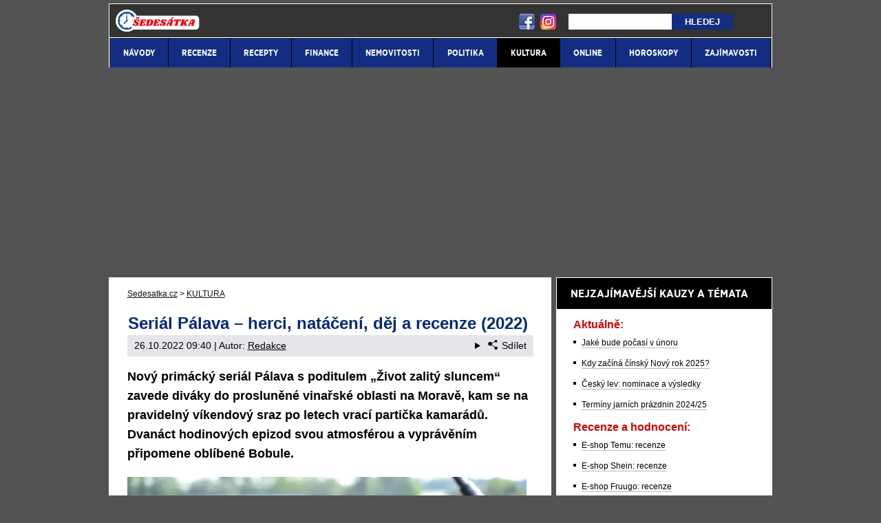

--- FILE ---
content_type: text/html; charset=UTF-8
request_url: https://www.sedesatka.cz/rubriky/kultura/serial-palava-herci-nataceni-dej-a-premiera-2022_1449.html
body_size: 15558
content:
<!doctype html>
<html lang="cs">
<head>
<meta http-equiv="Content-Type" content="text/html; charset=utf-8" />
<title>Pálava aneb Život zalitý sluncem ☀️ Novinka na TV Prima (2022) | Sedesatka.cz</title>
<meta name="DESCRIPTION" content="S televizí Prima se vydáme na cestu do jižní Moravy, do prosluněné vinařské oblasti Pálava. Stejný název nese i seriál a první díl uvidíte 29. srpna." />
<meta name="COPYRIGHT" content="© 2026 Sedesatka.cz" />
<meta name="AUTHOR" content="Sedesatka.cz" />
<meta name="robots" content="index, follow, max-snippet:-1, max-image-preview:large, max-video-preview:-1" />
<meta name="viewport" content="width=device-width, initial-scale=1">
<script type='text/javascript'>function gtag(){dataLayer.push(arguments);}
var dataLayer = dataLayer || []; gtag('consent', 'default', { 'analytics_storage': 'granted',
'ad_storage': 'denied' ,
'functionality_storage': 'granted' ,
} );
</script><link href="/css/print.css" type="text/css" rel="stylesheet" media="print" />
<link rel="shortcut icon" sizes="16x16" href="/favicon.ico" type="image/x-icon" />
<link rel="shortcut icon" sizes="32x32" href="/favicon-32x32.png" type="image/png" />
<link rel="shortcut icon" sizes="96x96" href="/favicon-96x96.png" type="image/png" />
<link rel="stylesheet" type="text/css" href="/export/styles.css?ver=1335" media="all">
<script type="text/javascript" src="/export/scripts.js?ver=1335" defer></script>
<link href="https://www.googletagmanager.com" rel="preconnect" crossorigin>
<link href="https://www.google-analytics.com" rel="preconnect" crossorigin>
<link href="https://stats.g.doubleclick.net" rel="preconnect" crossorigin>
<!-- Google Tag Manager -->
<script>(function(w,d,s,l,i){w[l]=w[l]||[];w[l].push({'gtm.start':
new Date().getTime(),event:'gtm.js'});var f=d.getElementsByTagName(s)[0],
j=d.createElement(s),dl=l!='dataLayer'?'&l='+l:'';j.async=true;j.src=
'https://www.googletagmanager.com/gtm.js?id='+i+dl;f.parentNode.insertBefore(j,f);
})(window,document,'script','dataLayer','GTM-TBF5SZX');</script>
<!-- End Google Tag Manager -->

<meta property="og:image" content="https://www.sedesatka.cz/obrazek/63036fd21d954/xxxx-zdroj-ctk-salek-vaclav.jpeg">
<link rel="previewimage" href="https://www.sedesatka.cz/obrazek/63036fd21d954/xxxx-zdroj-ctk-salek-vaclav.jpeg" />
<meta property="og:image:width" content="640">
<meta property="og:image:height" content="426">
<meta property="og:title" content="Pálava aneb Život zalitý sluncem ☀️ Novinka na TV Prima (2022)">
<link rel="canonical" href="https://www.sedesatka.cz/rubriky/kultura/serial-palava-herci-nataceni-dej-a-premiera-2022_1449.html" />
<script async src="https://pagead2.googlesyndication.com/pagead/js/adsbygoogle.js?client=ca-pub-9512252283894460" crossorigin="anonymous"></script></head>
<body id="" class="www_sedesatka_cz ">
<!-- Google Tag Manager (noscript) -->
<noscript><iframe src="https://www.googletagmanager.com/ns.html?id=GTM-TBF5SZX"
height="0" width="0" style="display:none;visibility:hidden"></iframe></noscript>
<!-- End Google Tag Manager (noscript) -->
<!-- bgr -->
<div id="bgr">
<!-- page wrapper -->
<div id="page-wrapper">
<!-- header -->
<div id="header">
<div>
<a id="logo-arena" href="https://www.sedesatka.cz/">
<img src="https://www.sedesatka.cz/img/logo.svg" alt="Sedesatka.cz" width="122" height="32" /></a>
<a aria-label="18+" class="claim_url" rel="nofollow" href="/"></a>
</div> 
<div id="top-area">
<div class="inner">
<!-- service-navigation -->
<div id="service-navigation">
<div id="search" itemscope itemtype="http://schema.org/WebSite">
<meta itemprop="url" content="https://www.sedesatka.cz/"/>
<form id="search-form" action="/search-index.php" method="get" itemprop="potentialAction" itemscope itemtype="http://schema.org/SearchAction">
<meta itemprop="target" content="https://www.sedesatka.cz/search.php?q={q}"/>
<input aria-label="Hledej" type="text" name="q" id="q" class="input-text" itemprop="query-input" />
<input type="submit" value="Hledej" class="submit" />
</form>
</div>
</div>
<!-- service-navigation - end -->
<div id="social-box">
<div>
<ul>
<li><a href="https://www.facebook.com/skutecnost.cz" rel="nofollow" target="_blank"><img src="/images/facebook-header-ico.png" width="29" height="28" alt="FB" /></a></li>
<li><a href="https://www.instagram.com/skutecnost.cz/" rel="nofollow" target="_blank"><img src="/images/instagram-header2.png?v2" width="28" height="28" alt="Instagram" /></a></li>
</ul>
</div>
</div>
<!-- social boxes - end -->  
</div>
</div>
<button type="button" class="search-toggle">Vyhledávání</button>
<button type="button" class="menu-toggle">Menu</button>
<div id="menu">
<div class="inner">
<ul>
<li><a href="/rubriky/navody/"><span>NÁVODY</span></a></li>
<li><a href="/rubriky/recenze/"><span>RECENZE</span></a></li>
<li><a href="/rubriky/recepty/"><span>RECEPTY</span></a></li>
<li><a href="/rubriky/finance/"><span>FINANCE</span></a></li>
<li><a href="/rubriky/nemovitosti/"><span>NEMOVITOSTI</span></a></li>
<li><a href="/rubriky/politika/"><span>POLITIKA</span></a></li>
<li class=" active"><a href="/rubriky/kultura/"><span>KULTURA</span></a></li>
<li><a href="/rubriky/online/"><span>ONLINE</span></a></li>
<li><a href="/rubriky/horoskopy/"><span>HOROSKOPY</span></a></li>
<li><a href="/rubriky/zajimavosti/"><span>ZAJÍMAVOSTI</span></a></li>
</ul>

</div>
</div>
</div>
<!-- header - end -->
<!-- column wrapper -->
<div id="column-wrapper">
<!-- content -->
<div id="content" class="article">
<script type="application/ld+json">{
    "@context": "http://schema.org",
    "@type": "NewsArticle",
    "mainEntityOfPage": {
        "@type": "WebPage",
        "@id": "https://www.sedesatka.cz/rubriky/kultura/serial-palava-herci-nataceni-dej-a-premiera-2022_1449.html"
    },
    "headline": "Seri\u00e1l P\u00e1lava \u2013 herci, nat\u00e1\u010den\u00ed, d\u011bj a recenze (2022)",
    "image": "https://www.sedesatka.cz/obrazek/63036fd21d954/xxxx-zdroj-ctk-salek-vaclav.jpeg",
    "datePublished": "2022-08-24T14:40:00",
    "dateModified": "2022-10-26T09:40:00",
    "author": {
        "@type": "Person",
        "name": "Redakce  ",
        "url": "https://www.sedesatka.cz/autori/redakce/"
    },
    "publisher": {
        "@type": "Organization",
        "name": "Sedesatka.cz",
        "logo": {
            "@type": "ImageObject",
            "url": "https://www.sedesatka.cz/images/logo.png"
        }
    },
    "description": "S televiz\u00ed Prima se vyd\u00e1me na cestu do ji\u017en\u00ed Moravy, do proslun\u011bn\u00e9 vina\u0159sk\u00e9 oblasti P\u00e1lava. Stejn\u00fd n\u00e1zev nese i seri\u00e1l a prvn\u00ed d\u00edl uvid\u00edte 29. srpna."
}</script>
<script type="application/ld+json">
                {
            "@context": "http://schema.org",
            "@type": "Product",

            "name": "Seriál Pálava – herci, natáčení, děj a recenze (2022)", // název článku
            "review": {
                  "@type": "Review",
                "author": {
                  "@type": "Person",
                  "name": "Redakce  "
                },
                "name": "Seriál Pálava – herci, natáčení, děj a recenze (2022)", // název článku
                "reviewRating": {
                  "@type": "Rating",
                  "bestRating": "10",
                  "ratingValue": "2", // hodnocení z adminu
                  "worstRating": "1"
                }
             }
          }
          </script>
<div class="box">
<div class="box-wrapper">
<div id="breadcrumbs">
<ol itemscope itemtype="http://schema.org/BreadcrumbList">
<li itemprop="itemListElement" itemscope
itemtype="http://schema.org/ListItem">
<a itemprop="item" href="https://www.sedesatka.cz/">
<span itemprop="name">Sedesatka.cz</span></a>
<span itemprop="position" content="1"></span>
&gt; 
</li>
<li itemprop="itemListElement" itemscope
itemtype="http://schema.org/ListItem">
<a itemprop="item" href="/rubriky/kultura/">
<span itemprop="name">KULTURA</span></a>
<span itemprop="position" content="2"></span>

</li>
</ol>
</div>
<h1 class="heading">Seriál Pálava – herci, natáčení, děj a recenze (2022)</h1>
<div class="article-meta">
<span class="meta-date">26.10.2022 09:40</span>
 | Autor: <a href="/autori/redakce/">Redakce  </a>
<details class="article__meta-share dropdown">
<summary class="dropdown__toggle" onclick="dataLayer.push({ 'event':'GAevent', 'eventCategory': 'Sdilet', 'eventAction': 'Sdilet', 'eventLabel': location.href, 'eventNoninteraction': true  })">
<svg class="icon icon--left" width="16" height="16" aria-hidden="true"><use xlink:href="/export/dist/icons.svg#share"></use></svg>Sdílet
</summary>
<div class="dropdown__body py-2">
<ul class="list-unstyled">
<li>
<a href="http://www.facebook.com/share.php?u=https://www.sedesatka.cz/rubriky/kultura/serial-palava-herci-nataceni-dej-a-premiera-2022_1449.html&amp;t=Seri%C3%A1l+P%C3%A1lava+%E2%80%93+herci%2C+nat%C3%A1%C4%8Den%C3%AD%2C+d%C4%9Bj+a+recenze+%282022%29"
                            onclick="dataLayer.push({ 'event':'GAevent', 'eventCategory': 'Sdilet', 'eventAction': 'Facebook', 'eventLabel': location.href, 'eventNoninteraction': true  })"
                            target="_blank" class="d-block px-3 py-1">
<svg class="icon icon--left" width="16" height="16" aria-hidden="true"><use xlink:href="/export/dist/icons.svg#facebook"></use></svg>Facebook
</a>
</li>
<li>
<a href="https://twitter.com/intent/tweet?url=https%3A%2F%2Fwww.sedesatka.cz%2Frubriky%2Fkultura%2Fserial-palava-herci-nataceni-dej-a-premiera-2022_1449.html"
                            onclick="dataLayer.push({ 'event':'GAevent', 'eventCategory': 'Sdilet', 'eventAction': 'Twitter', 'eventLabel': location.href, 'eventNoninteraction': true  })"
                            target="_blank" class="d-block px-3 py-1">
<svg class="icon icon--left" width="16" height="16" aria-hidden="true"><use xlink:href="/export/dist/icons.svg#twitter"></use></svg>Twitter
</a>
</li>
<li>
<a href="#" class="d-block px-3 py-1" onclick="
                dataLayer.push({ 'event':'GAevent', 'eventCategory': 'Sdilet', 'eventAction': 'Kopirovat odkaz', 'eventLabel': location.href, 'eventNoninteraction': true })
                navigator.clipboard.writeText('https://www.sedesatka.cz/rubriky/kultura/serial-palava-herci-nataceni-dej-a-premiera-2022_1449.html');alert('Adresa byla zkopírovaná do schránky.');return false;">
<svg class="icon icon--left" width="16" height="16" aria-hidden="true"><use xlink:href="/export/dist/icons.svg#link"></use></svg>Kopírovat odkaz
</a>
</li>
</ul>
</div>
</details>

</div>
<div class="clear"></div>
<div id="lightbox-search">
<p><strong>Nový primácký seriál Pálava s&nbsp;poditulem „Život zalitý sluncem“ zavede diváky do prosluněné vinařské oblasti na Moravě, kam se na pravidelný víkendový sraz po letech vrací partička kamarádů. Dvanáct hodinových epizod svou atmosférou a&nbsp;vyprávěním připomene oblíbené Bobule.</strong></p>  <p><strong><picture>                            <source srcset="/obrazek/webp/63036fd21d954-xxxx-zdroj-ctk-salek-vaclav_580x386.webp" type="image/webp" class="" alt="Seriál Pálava" title="Seriál Pálava">                            <img src="/obrazek/63036fd21d954/xxxx-zdroj-ctk-salek-vaclav_580x386.jpeg" class="" style=""  alt="Seriál Pálava" title="Seriál Pálava"                             width="580"                             height="386"                            />                          </picture></strong><span class="zdrojimg">Foto: ČTK</span></p>  <p class="hodnoceni">Hodnocení seriálu Pálava: 2/10</p>  <ul>  <li><strong>Děj</strong>: křečovitý plný hluchých míst </li>  <li><strong>Postavy/herci</strong>: nudné postavy v&nbsp;nepřesvědčivém prkenném podání </li>  <li><strong>Dialogy</strong>: prázdné a&nbsp;primitivní </li>  </ul>  <h2>Pálava - život zalitý sluncem - Děj</h2>  <p>Partička brněnských kamarádů, bývalých spolubydlících z&nbsp;vysokoškolské koleje, se každých pět let schází na moravské Pálavě, aby se u&nbsp;dobrého vína ohlédli za starými časy. Jelikož si ale po letech nemají příliš co říct, odtrhne se pětice od zbytku party a&nbsp;potulují se vsí, načež narazí na sklípek, kde je jim poskytnut azyl. Zde se dozvědí, že jeden člen party hodlá v&nbsp;Pálavě pohřbít jejich zesnulého kamaráda.</p>  <p>Na rozloučenou s&nbsp;kamarádem uspořádá partička kamarádů večírek, který se za přispění kvalitního vína zvrhne v&nbsp;nečekané dobrodružství. Kamarádi se rozhodnou svůj pobyt v&nbsp;malebném prostředí Pálavy <strong>prodloužit</strong>, někteří na celé léto, jiní zůstávají na neurčito.</p>  <p>Takto začíná dobrodružství ústřední pětice přátel, kteří se sešli na víkendovou akci, a&nbsp;ze kterých se postupně stávají noví obyvatelé Pálavy. Na této nečekané cestě se podívají na život novýma očima a&nbsp; jejich <strong>osudy se propletou</strong> s&nbsp;místními starousedlíky.</p>  <div class="boxBlock id94" id="boxBlock:94"><p><a href="/link/voyo/" rel="nofollow sponsored"><img src="/obrazek/6396ff911af89/voyo-2-000-filmu-a-serialu-bez-reklam-728x90.jpg" alt="Voyo - 2&nbsp;000 filmů a&nbsp;seriálů bez reklam" title="Voyo - 2&nbsp;000 filmů a&nbsp;seriálů bez reklam" width="728" height="90" /></a></p></div>  <h3>Pálava - 3.&nbsp;díl (Rybka zabrala)</h3>  <ul>  <li>Po prvních dvou dílech, kdy se pětice opile toulala mezi vinicemi, přichází vystřízlivění a&nbsp;úvahy o&nbsp;tom, zda a&nbsp;na jak dlouho v&nbsp;prosluněné Pálavě zůstat.</li>  <li>Ve vesnici se chystá každoroční <strong>rybářský závod</strong>. Tradiční akce má ale hned ze začátku trhliny. Osvědčené rybářské týmy místních se totiž nedaří dát dohromady, a&nbsp;tak se musí zapojit i&nbsp;„novopálavští“.</li>  <li>Přijíždí Ajin přítel <strong>Viktor</strong>, který se do rybářského závodu také zapojuje. Jaromír, který navzdory svému vychloubání nemá s&nbsp;rybařením žádné zkušenosti, musí o&nbsp;to více zapůsobit na Áju, aby mu s&nbsp;Viktorem neodjela. </li>  <li>Iveta, která se chystá na svou dovolenou v&nbsp;Řecku, očekává, že jí Hřebec pomůže opravit auto, aby včas dorazila na letiště. Auto jí však jednoduše opraví Michal a&nbsp;upozorní ji, že závadu mohl <strong>Hřebec zinscenovat</strong>. Ivetě dochází, že se majitel kempu v&nbsp;její blízkosti vyskytuje až podezřele často. S jeho výrazným přičiněním se Ivetě nakonec Moravu opustit nepodaří...</li>  </ul>  <h3>Pálava - 4.&nbsp;díl (Tichá pošta)</h3>  <ul>  <li>Jaromír nezapře svou povahu sukničkáře a&nbsp;navzdory začínajícímu románku s&nbsp;Ájou se nedokáže ubránit <strong>nevěře</strong>. </li>  <li> O Jaromírovo záletech se dozvídá <strong>Iveta</strong> od Hřebce. Áju se snaží před touto informací uchránit, ale drby se vesnicí šíří velkou rychlostí a&nbsp;netrvá dlouho, než novinky doputují až k&nbsp;Áje. </li>  <li> Na Pálavu míří <strong>dvě nové postavy</strong> – Filipův mladistvý syn <strong>Adam</strong> a&nbsp;úspěšný hudebník <strong>Milan </strong>(Robert Jašków), syn Stáni Hýska. Filipa po příjezdu čeká nemilé překvapení, kdy je nešťastnou náhodou obviněn ze sexuálního harašení. Milan se setkává se svou rodinou na jejich farmě, kterou opustil, aby mohl jít za svým snem…</li>  </ul>  <h3>Pálava - 5.&nbsp;díl (Noc zlomených srdcí)</h3>  <ul>  <li>Za Hřebcem přijíždí manažer <strong>Xindla X</strong>, jehož koncert se má v&nbsp;kempu uskutečnit. Hřebec o&nbsp;tom ale nic neví, protože koncert domluvil v&nbsp;opilosti, a&nbsp;nyní mu za neuskutečnění akce hrozí velká pokuta. Obrátí se tedy na nejbližší skupinku usazenou u&nbsp;stolu v&nbsp;jeho kempu, na nové obyvatele Pálavy. </li>  <li> Ája nadhodí před Jaromírem téma <strong>zakládání rodiny</strong>, což ho překvapí a&nbsp;vyvede z&nbsp;míry. Stráví den s&nbsp;Pavlem a&nbsp;dvěma malými dětmi, kteří jim pomáhají s&nbsp;rozlepováním plakátů o&nbsp;chystané akci s&nbsp;Xindlem X. Jaromíra tato situace nevyhnutelně přivádí na myšlenku vlastních dětí… </li>  <li> Hřebcův připravovaný koncert vyvolá rivalitu u&nbsp;<strong>Popelky</strong> (Zedníček), který na stejný večer připravuje vlastní akci. Rozhodne se tedy Hřebcův koncert <strong>sabotovat</strong>, což se mu podaří. Xindl X ale přijíždí do Křetic a&nbsp;všechno nakonec dopadne úplně jinak, než bylo v&nbsp;plánu…</li>  </ul>  <h3><span style="background-color: initial;">Pálava - 6.&nbsp;díl (Didrachman)</span><br /><span style="background-color: initial;"> </span></h3>  <ul>  <li><span style="background-color: initial;">Do Křetic přijíždí <strong>Ivetin manžel</strong>, což překvapí nejen jí, ale i&nbsp;Hřebce. Navíc se rozhodne v&nbsp;Křeticích „na chvíli“ zůstat…</span></li>  <li><span style="background-color: initial;">Filip učiní archeologický nález - náhodou na vinici vykope<strong> římskou minci</strong>, která by podle něj mohla mít obrovskou hodnotu. S ostatními pálavskými usedlíky tedy pozve odborníka, který jim velkou hodnotu nálezu potvrdí. Záhy se ale mince ztratí…</span></li>  </ul>  <h3>Pálava - 7.&nbsp;díl (Dotační skandál)</h3>  <ul>  <li>Kočí má problém - v&nbsp;minulosti dostal <strong>dotaci</strong> na realizaci kulturního projektu, který se nikdy neuskutečnil. Nyní ho zaskočí dopis s&nbsp;oznámením blížící se kontroly. Se starostou obce se shodnou, že musí v&nbsp;Křeticích narychlo zřídit regionální <strong>muzeum</strong>. </li>  <li>Kočí osloví Filipa s&nbsp;žádostí, aby muzeum vedl. Filip přijímá a&nbsp;spolu se pouští do sbírání místních starožitných předmětů.</li>  <li> Stáňa Hýsek se od starosty dozví pravý důvod Kočího náhlé iniciativy zřídit místní muzeum. <strong>Konfrontuje</strong> ho před ostatními, kteří se tak dozvědí o&nbsp;evropské dotaci, a&nbsp;odvrací se…</li>  </ul>  <h3>Pálava - 8.&nbsp;díl (Ztracený závod)</h3>  <ul>  <li>Osmý díl se nese v&nbsp;duchu tradičního <strong>cyklistického závodu</strong>, který v&nbsp;Křeticích zahajuje svůj 20. ročník. Soutěží mezi sebou dvoučlenné týmy a&nbsp;v&nbsp;rámci každé dvojice probíhá nějaký konflikt. </li>  <li> Ája zjistí, že je <strong>těhotná</strong>. S oznámením této informace Jaromírovi však váhá, protože si není jistá, zda bude dítě chtít. Svěří se nejdříve Ivetě, která jí s&nbsp;rozhodováním pomůže. </li>  <li> Michal sdílí stanoviště na závodní trase s&nbsp;Lenkou, se kterou se tak více sbližuje…</li>  </ul>  <h3>Pálava - 9.&nbsp;díl (Pálavský silák)</h3>  <ul>  <li>V Křeticích se koná další tradiční akce – „Pálavský silák“. Místní chlapi mezi sebou za doprovodu pravidelného popíjení vína soupeří v&nbsp;různých disciplínách, zatímco jejich manželky odjedou na společný výlet. </li>  <li> Během příprav akce najde <strong>Stáňa Hýsek</strong> útržek starého dokumentu, ze kterého vyplývá, že má bratra. Během soutěže je pak spíše nepřítomný... </li>  <li><strong>Ája</strong> náhodou zjistí, že Jaromír má v&nbsp;Praze holku. Přidá se na poslední chvíli k&nbsp;babskému výletu, kterého se účastní i&nbsp;Iveta. Ta hned pozná, že s&nbsp;Ájou něco není v&nbsp;pořádku...</li>  </ul>  <h3>Pálava - 10. díl (Čistý vzduch)</h3>  <ul>  <li>Jaromír se snaží <strong>udobřit s&nbsp;Ájou</strong>, která je po odhalení jeho lži zhrzená. Stáňa Hýsek mu poradí, ať ji pozve do sklípku na sklenku vína, takhle totiž řeší spory Pálavští. Ve sklípku požádá Jaromír Áju o&nbsp;ruku… </li>  <li><strong>Pavel zve Lenku</strong> s&nbsp;jejími dětmi na společný výlet. Ledy se však stále nedaří prolomit. S nenaplněnou láskou se potýká i&nbsp;Adam. </li>  <li> Stáňa Hýsek nám představí <strong>rodinnou tradici</strong> "Čistý vzduch", během které se na vinici vykřičí vše, co kohokoli trápí.  Letos se tradice zúčastní i&nbsp;„novopálavští“, jejichž vztahy se komplikují…</li>  </ul>  <h3>Pálava - 11. díl (Pán prstenu)</h3>  <ul>  <li>Manžel Ivety, který nedávno přijel na Pálavu (v šestém díle), se snaží zachránit jejich skomírající vztah. Ovšem přistoupí k&nbsp;tomu svérázným způsobem a&nbsp;zvolí velice neobvyklé řešení, během jehož realizace vnese do prosluněného  života Křetic naprostý zmatek. </li>  <li> Do popředí vystupuje postava <strong>Tauše</strong>, jehož pověst dobrého policisty se ocitá ve velkém ohrožení…</li>  </ul>  <h3>Pálava - 12. díl (Kočí je mrtev, ať žije Kočí)</h3>  <ul>  <li>Obyvatelé Křetic a&nbsp;kamarádi zesnulého Kočího plánují jeho <strong>pohřeb</strong>. Hýsek, který se nedávno dozvěděl, že má bratra, se domnívá, že jím byl právě Kočí. Sdělí to svým synům a&nbsp;požádá Milana, aby na pohřbu zahrál. </li>  <li> Novopálavští zvažují svou budoucnost, někteří z&nbsp;Moravy odjíždí, jiní zůstávají. Lenka oznámí dětem, že pojedou s&nbsp;<strong>Pavlem</strong> k&nbsp;moři. <strong>Ája</strong> odjíždí do Prahy zařizovat si nový byt, sama, nezadaná a&nbsp;díky Jaromírovi těhotná. Náhoda jí svede do cesty mladého pohledného muže (Vladimír Polívka). Naopak <strong>Filip</strong> se rozhodne v&nbsp;kraji vína zůstat, sám Hýsek mu nabídne dál pracovat u&nbsp;něj na statku...</li>  </ul>  <h2>Pálava - život zalitý sluncem - Postavy a&nbsp;herci</h2>  <p>Hlavní role pětice kamarádů ztvárňují herci Patrik Děrgel, Denisa Nesvačilová, Michal Isteník, Jiří Panzner a&nbsp;Pavla Dostálová.</p>  <p>Dále v&nbsp;seriálu uvidíte Miroslava Táborského, Boleslava Polívku, Janu Krausovou, Pavla Zedníčka, Tomáše Matonohu a&nbsp;další.</p>  <div class="table-responsive"><table class="table" border="0">  <thead>   <tr>  <td>Herec</td>  <td>Postava</td>  </tr>  </thead>   <tbody>  <tr>  <td><span style="color: #00ff00;">Michal Isteník</span></td>  <td style="text-align: left;">Pavel - svérázný pohodář, který si z&nbsp;ničho nedělá hlavu a&nbsp;bydlí v&nbsp;obytném autě</td>  </tr>  <tr>  <td><span style="color: #00ff00;">Denisa Nesvačilová</span></td>  <td style="text-align: left;">Ája - krásná sportovkyně, která postrádá štěstí v&nbsp;lásce</td>  </tr>  <tr>  <td><span style="color: #00ff00;">Patrik Děrgel</span></td>  <td style="text-align: left;">Jaromír - burzovní makléř</td>  </tr>  <tr>  <td><span style="color: #00ff00;">Pavla Dostálová</span></td>  <td style="text-align: left;">Iveta - ambiciózní podnikatelka</td>  </tr>  <tr>  <td><span style="color: #00ff00;">Jiří Panzner</span></td>  <td style="text-align: left;">Filip - hloubavý knihkupec</td>  </tr>  </tbody>  </table></div>  <h2>Pálava - život zalitý sluncem - Tvůrci</h2>  <p>Stejně jako můžete v&nbsp;seriálu Pálava vidět celou řadu známých televizních herců, i&nbsp;za kamerou v&nbsp;řadách tvůrců najdete samá osvědčená jména, ať už se jedná o&nbsp;scénáristy, režiséry či producenta, který se na vinařskou tematiku specializuje. Ústřední píseň seriálu složil zpěvák <strong>Marek Ztracený</strong>.</p>  <h3>Pálava - scénář</h3>  <p>Seriál Pálava napsal <strong>Petr Kolečko s&nbsp;Tomášem Vávrou</strong>. Prvního z&nbsp;dvojice není potřeba podrobně představovat, jelikož jako scenárista stojí za oblíbenými seriály jako Okresní Přebor, Vyšehrad, Most! či např.&nbsp;Lajna. Jako režisér zrealizoval podle svých scénářů komedie Přes prsty a&nbsp;Zbožňovaný.</p>  <p>Druhý ze scenáristů Pálavy, Tomáš Vávra, je zase podepsán u&nbsp;televizních projektů jako Hvězdy na hlavou či Vyšehrad, na kterém spolupracoval rovněž s&nbsp;Petrem Kolečkem. Napsal také nedávný film 3Bobule a&nbsp;s&nbsp;Davidem Ondříčkem sepsal scénář k&nbsp;připravované minisérii Král Šumavy, která vyjde letos na podzim na platformě <a href="https://www.sedesatka.cz/rubriky/navody/voyo-registrace-prihlaseni-a-cena-predplatneho_1135.html">Voyo</a>.</p>  <h3>Pálava (natáčení) - režie</h3>  <p>O režii se podělili pánové Jaroslav Fuit, Petr Nikolaev a&nbsp;Petr Kolečko, který tak několik epizod podle svého scénáře i&nbsp;natočil.</p>  <p><strong>Jaroslav Fuit</strong> se jako režisér podílel na seriálech Ordinace v&nbsp;růžové zahradě či Polda. Loni také vyslal do kin svůj film, romantickou komedii Jedině Tereza s&nbsp;Veronikou Khek Kubařovou a&nbsp;Igorem Orozovičem v&nbsp;hlavních rolích.</p>  <p>Třetí z&nbsp;režisérů, <strong>Petr Nikolaev</strong>, má za sebou řadu známých filmů jako Příběh kmotra, Lidice či nedávnou komedii Střídavka. Režijně se také podílel na mnoha seriálech, jako např.&nbsp;Vinaři či <a href="https://www.sedesatka.cz/rubriky/kultura/anatomie-zivota-na-tv-nova-herci-a-cele-epizody-online_844.html">Anatomie života</a>.</p>  <h3>Pálava - producent</h3>  <p>Producentem série je Tomáš Vican, který produkoval také další díla s&nbsp;vinařskou tematikou, jako jsou filmová trilogie <strong>Bobule</strong> či seriál <strong>Vinaři</strong>.</p>  <h2>Pálava - život zalitý sluncem - Natáčení a&nbsp;premiéra</h2>  <p>Seriál se natáčel <strong>tři měsíce</strong>, přičemž poprvé klapka padla na začátku května.  V seriálu se můžete pokochat líbivou krajinou jižní Moravy, místy jako:</p>  <ul>  <li> Břeclavsko </li>  <li> okolí 	Sedlece a&nbsp;Valtic</li>  <li>Nový 	Přerov </li>  <li> Mikulov </li>  <li> Lednice a&nbsp;okolí lednických rybníků</li>  <li>Mušlov 	u Farmy Pálava </li>  </ul>  <p>První dva díly seriálu Pálava byly odvysílány <strong>29. srpna na Primě</strong>.</p>  <h2>Seriál Pálava - recenze a&nbsp;divácké ohlasy</h2>  <p>Přestože seriál tvořili osvědčení filmoví profesionálové, výsledek je spíše zklamání. Pálava divácky zcela <strong>propadla</strong>, což nespokojení diváci dali po prvních epizodách najevo na facebookovém profilu Primy svými zhrzenými komentáři, kterých bylo takové množství, že musely být redukovány.</p>  <p>Rovněž stránka <a href="https://www.csfd.cz/film/1218023-palava/prehled/" target="_blank" rel="noopener">ČSFD</a> oplývá nebývale negativními komentáři a&nbsp;až hrozivě nízkým hodnocením. Většina recenzentů se shoduje v&nbsp;tom, že seriál <strong>postrádá humor, děj a&nbsp;jakkoli zábavné postavy</strong>. Vcelku zajímavý námět je v&nbsp;očích diváků udupán nicotným scénářem v&nbsp;mdlém provedení.</p>  <p>Přečtěte si také článek o&nbsp;chystané <a href="https://www.sedesatka.cz/rubriky/kultura/televize-prima-chysta-placenou-streamovaci-platformu-2022_1469.html">streamovací službě</a>, kterou Prima plánuje představit koncem roku.</p>  <div class="boxBlock id94" id="boxBlock:94"><p><a href="/link/voyo/" rel="nofollow sponsored"><img src="/obrazek/6396ff911af89/voyo-2-000-filmu-a-serialu-bez-reklam-728x90.jpg" alt="Voyo - 2&nbsp;000 filmů a&nbsp;seriálů bez reklam" title="Voyo - 2&nbsp;000 filmů a&nbsp;seriálů bez reklam" width="728" height="90" /></a></p></div>
<div class="clear"></div>
</div>
<div class="clear"></div>
<div class="article-meta">
<span class="meta-date">26.10.2022 09:40</span>
 | Autor: <a href="/autori/redakce/">Redakce  </a>
</div>
<div class="clear"></div>
</div>
</div>
<div class="box" id="hp-act-list-top">
<div id="wide-act-list" Xid="hp-act-list-float">
<div id="hp-act-list-floatX">
<h2 class="box-heading">SOUVISEJÍCÍ ČLÁNKY</h2>
<!-- list -->
<div class="wide-act-list-item">
<div class="wide-act-list-imageHolder">
<a href="/rubriky/kultura/ostrov-pokuseni-ucastnici-a-dily-online-na-tv-prima-show_1132.html">
                            <picture>
                              <source srcset="/obrazek/webp/6176936300a44-crop-2605-ostrov-pokuseni-belize_524x227.webp" type="image/webp" alt="Ostrov pokušení Belize" title="Ostrov pokušení Belize" width="300" height="130" class="hp">
                              <img loading="lazy" src="/obrazek/6176936300a44/crop-2605-ostrov-pokuseni-belize_524x227.jpg" alt="Ostrov pokušení Belize" title="Ostrov pokušení Belize" width="300" height="130" class="hp" />
                            </picture>
                            </a>
</div>
<div class="wide-act-list-infoHolder">
<h3><a href="/rubriky/kultura/ostrov-pokuseni-ucastnici-a-dily-online-na-tv-prima-show_1132.html">Ostrov pokušení – účastníci a díly online na TV Prima Show</a></h3>
<div class="meta">
</div>
<div class="wide-act-list-text">
<p>Ostrov pokušení: test lásky 4 párů, kde se partneři rozdělí a&nbsp;užívají si exotiky Karibiku a&nbsp;společnosti 24 krasavců a&nbsp;modelek. Jak to dopadne?...</p>
</div>
</div>
<div class="clear">&nbsp;</div>
</div>
<div class="wide-act-list-item">
<div class="wide-act-list-imageHolder">
<a href="/rubriky/zajimavosti/masterchef-cesko-na-tv-nova-online-porotci-soutezici_344.html">
                            <picture>
                              <source srcset="/obrazek/webp/5ca124d936ed2-crop-3363-masterchef_600x260.webp" type="image/webp" alt="MasterChef Česko na TV Nova online: porotci, soutěžící" title="MasterChef Česko na TV Nova online: porotci, soutěžící" width="300" height="130" class="hp">
                              <img loading="lazy" src="/obrazek/5ca124d936ed2/crop-3363-masterchef_600x260.jpg" alt="MasterChef Česko na TV Nova online: porotci, soutěžící" title="MasterChef Česko na TV Nova online: porotci, soutěžící" width="300" height="130" class="hp" />
                            </picture>
                            </a>
</div>
<div class="wide-act-list-infoHolder">
<h3><a href="/rubriky/zajimavosti/masterchef-cesko-na-tv-nova-online-porotci-soutezici_344.html">MasterChef Česko na TV Nova online: Nové díly a kdo vypadl</a></h3>
<div class="meta">
</div>
<div class="wide-act-list-text">
<p>7. ročník oblíbené kuchařské TV show MasterChef Česko 2023 odstartoval 23. 8.&nbsp;Přečtěte si, kdo vypadl a&nbsp;kde můžete nové díly sledovat online.</p>
</div>
</div>
<div class="clear">&nbsp;</div>
</div>
<div class="wide-act-list-item">
<div class="wide-act-list-imageHolder">
<a href="/rubriky/kultura/svatba-na-prvni-pohled-recenze-a-kompletni-epizody-online-ke-zhlednuti_753.html">
                            <picture>
                              <source srcset="/obrazek/webp/5fb26ee4d03ae-crop-2480-svatba-na-prvni-pohled_528x229.webp" type="image/webp" alt="Svatba na první pohled" title="Svatba na první pohled" width="300" height="130" class="hp">
                              <img loading="lazy" src="/obrazek/5fb26ee4d03ae/crop-2480-svatba-na-prvni-pohled_528x229.png" alt="Svatba na první pohled" title="Svatba na první pohled" width="300" height="130" class="hp" />
                            </picture>
                            </a>
</div>
<div class="wide-act-list-infoHolder">
<h3><a href="/rubriky/kultura/svatba-na-prvni-pohled-recenze-a-kompletni-epizody-online-ke-zhlednuti_753.html">Svatba na první pohled – recenze a kompletní epizody online ke...</a></h3>
<div class="meta">
</div>
<div class="wide-act-list-text">
<p>9. 12. 2021 Svatba na první pohled: jak páry žijí dnes?  👰🤵  Vánoční speciál je tady! A páry spolu skotačí v&nbsp;Alpách.</p>
</div>
</div>
<div class="clear">&nbsp;</div>
</div>
</div>
</div>
</div>
<div class="block shadow content">
<div class="box" style="background: #D6D7DA;">
<h2 class="box-heading no-padding">ODEBÍREJ NEJNOVĚJŠÍ NÁVODY A RECENZE</h2>
<div class="box-wrapper text">
<h3><label for="email">Vlož email a nech si zasílat čerstvé návody, recenze a další zajímavosti</label></h3>
<div id="clanek-form-email" class="clanek-form-email">
<form action="/form/form-email.php" method="get" class="wwwjs">
<input type="hidden" name="redirect" value="/rubriky/kultura/serial-palava-herci-nataceni-dej-a-premiera-2022_1449.html#clanek-form-email" />
<input type="text" name="email" id="email" class="input-text" value="vlož e-mail" onclick="clearField(this, 'vlož e-mail');return false;" />
<p class="souhlas"><input style="width: 27px; height: 27px;" type="checkbox" value="1" name="souhlas" id="souhlas"/><span><label for="souhlas">Souhlasím se <a href="/stranky/zpracovani-osobnich-udaju-a-cookies_5_stranka.html" target="_blank">zpracováním osobních údajů</a> pro účely zasílání obchodních sdělení</label></span></p>
<input type="submit" value="ODESLAT" class="btn btn--red" />
</form>
</div>
</div>
</div>
</div>
<div class="block shadow content">
<div class="box">
<h2 class="box-heading no-padding">DALŠÍ ZAJÍMAVÉ WEBY</h2>
<div class="box-wrapper text">
<div class="article-category-item">
<table>
<tbody>
<tr>
<td style="vertical-align: top;">
<ul>
<li><a href="https://www.skutecnost.cz">Skutečnost.cz - rady pro život a nakupování</a></li>
<li><a href="https://www.webzive.cz">WebŽivě.cz - seriály a celebrity online</a></li>
<li><a href="https://www.betarena.cz">BetArena.cz - kurzové sázení online</a></li>
<li><a href="https://www.fight-live.cz/">Fight-Live.cz - MMA a bojové sporty online</a></li>
<li><a href="https://www.fotbalzpravy.cz/">FotbalZprávy.cz - fotbal zprávy aktuálně</a></li>
<li><a href="https://www.hokejzpravy.cz/ ">HokejZprávy.cz - dnešní hokej zprávy online</a></li>
<li><a href="https://www.tenis-zive.cz/ ">Tenis-Živě.cz - tenis portál a live program</a></li>
<li><a href="https://www.betarena.sk/">BetArena.sk - online stávkovanie pre Slovákov</a></li>
<li><a href="https://www.fightlive.sk/">FightLive.sk - Oktagon, UFC a MMA pre Slovákov</a></li>
</ul>
</td>
<td style="vertical-align: top;">
<ul>
<li><a href="https://www.kupnisila.cz">KupníSíla.cz - platové tabulky online</a></li>
<li><a href="https://www.casinoarena.cz/">CasinoArena.cz - legální online casina</a></li>
<li><a href="https://www.encyklopediehazardu.cz/">EncyklopedieHazardu.cz - hazardní hry online</a></li>
<li><a href="https://www.loterie-tikety.cz/">Loterie-tikety.cz - loterie a losy online</a></li>
<li><a href="https://www.casinoautomaty.cz/">CasinoAutomaty.cz - casino hry automaty</a></li>
<li><a href="https://www.pokerarena.cz/">PokerArena.cz - poker online zdarma</a></li>
<li><a href="https://www.play-arena.cz/">Play-Arena.cz - sportovní živé přenosy</a></li>
<li><a href="https://www.casinoarena.sk/">CasinoArena.sk - slovenská online casina</a></li>
<li><a href="https://www.pokeronline.sk/">PokerOnline.sk - online poker pre Slovákov</a></li>
</ul>
</td>
</tr>
</tbody>
</table>
</div>
</div>
</div>
</div>
</div>
<!--/ content -->
<!-- sidebar -->
<div id="sidebar">
<div class="block shadow content">

</div>
<div class="block shadow content">
<div class="box">
<p class="box-heading no-padding">NEJZAJÍMAVĚJŠÍ KAUZY A TÉMATA</p>
<div class="box-wrapper text">
<div class="article-category-item">
<h3 class="red">Aktuálně:</h3>
<ul>
<li><a href="https://www.sedesatka.cz/rubriky/zajimavosti/jake-bude-pocasi-v-unoru_3070.html">Jaké bude počasí v únoru</a></li>
<li><a href="https://www.sedesatka.cz/rubriky/zajimavosti/kdy-zacina-cinsky-novy-rok-a-jak-se-slavi_2365.html">Kdy začíná čínský Nový rok 2025?</a></li>
<li><a href="https://www.sedesatka.cz/rubriky/kultura/cesky-lev-nominace-ceny-vysledky-a-vitezne-filmy_1240.html">Český lev: nominace a výsledky</a></li>
<li><a href="https://www.sedesatka.cz/rubriky/zajimavosti/terminy-jarnich-prazdnin-podle-kraju-a-mest_256.html">Termíny jarních prázdnin 2024/25</a></li>
</ul>
</div>
<div class="article-category-item">
<h3 class="red">Recenze a hodnocení:</h3>
<ul>
<li><a href="https://www.sedesatka.cz/rubriky/recenze/temu-recenze-vyhodny-nakup-nebo-pochybny-obchod_2259.html">E-shop Temu: recenze</a></li>
<li><a href="https://www.sedesatka.cz/rubriky/recenze/jak-funguje-e-shop-shein-recenze-a-vase-zkusenosti_1502.html">E-shop Shein: recenze</a></li>
<li><a href="https://www.sedesatka.cz/rubriky/recenze/fruugo-cz-neni-e-shop-recenze-a-zkusenosti_1506.html">E-shop Fruugo: recenze</a></li>
<li><a href="https://www.sedesatka.cz/rubriky/recenze/balando-eshop-cz-recenze-a-vase-zkusenosti-z-diskuzi_1296.html">E-shop Balando: recenze</a></li>
</ul>
</div>
<div class="article-category-item">
<h3 class="red">Volby a politika</h3>
<ul>
<li><a href="https://www.sedesatka.cz/rubriky/politika/aktualni-volebni-preference-a-pruzkumy-politickych-stran_724.html" style="background-color: initial;">Aktuální volební preference</a></li>
<li><a href="https://www.sedesatka.cz/rubriky/zajimavosti/dnesni-demonstrace-v-praze-informace-online_1019.html">Demonstrace v Praze - informace</a></li>
<li><a href="https://www.sedesatka.cz/rubriky/finance/zvyseni-valorizace-duchodu-kalkulacka-a-zakonna-pravidla_1112.html">Zvýšení (valorizace) důchodů</a></li>
<li><a href="https://www.sedesatka.cz/rubriky/finance/platy-statnich-zamestnancu-2021-tabulky_284.html">Platy státních zaměstnanců - tabulky</a></li>
<li><a href="https://www.sedesatka.cz/rubriky/finance/platy-policie-kolik-bere-policista-a-tarifni-tridy_746.html">Platy policie - tarify a tabulky</a></li>
</ul>
</div>
<div class="article-category-item">
<h3 class="red">Nejlepší TV seriály a pořady:</h3>
<ul>
<li><a href="https://www.sedesatka.cz/rubriky/kultura/vymena-manzelek-nova-cele-dily-online-zdarma-ke-zhlednuti_805.html" style="background-color: initial;">Výměna manželek na TV Nova</a></li>
<li><a style="background-color: initial;" href="https://www.sedesatka.cz/rubriky/zajimavosti/masterchef-cesko-na-tv-nova-online-porotci-soutezici_344.html">Český MasterChef na televizi Nova</a></li>
<li><a href="https://www.sedesatka.cz/rubriky/zajimavosti/jak-jdou-marvel-filmy-po-sobe-a-v-jakem-poradi-je-sledovat_931.html" style="background-color: initial;">Jak jdou Marvel filmy po sobě</a></li>
<li><a href="https://www.sedesatka.cz/rubriky/zajimavosti/v-jakem-poradi-sledovat-star-wars-filmy-a-epizody_1056.html">V jakém pořadí sledovat Star Wars filmy</a></li>
<li><a href="https://www.sedesatka.cz/rubriky/kultura/filmova-saga-o-harry-potterovi-jak-jdou-dily-za-sebou_1082.html">Harry Potter: Jak jdou díly po sobě</a></li>
<li><a href="https://www.sedesatka.cz/rubriky/recenze/serial-zoo-na-prime-herci-recenze-cele-epizody-online_1187.html">Seriál Zoo na Primě</a></li>
<li><a href="https://www.sedesatka.cz/rubriky/kultura/survivor-cesko-na-tv-nova-program-ucastnici-finale-souteze_1188.html">Survivor: Program a účasníci</a></li>
<li></li>
</ul>
</div>
<div class="article-category-item">
<h3 class="red">Návody, tipy a triky:</h3>
<ul>
<li><a href="https://www.sedesatka.cz/rubriky/navody/jak-sledovat-mobil-partnera-a-deti-poloha-a-aktivity_1198.html">Jak sledovat mobil partnera a dětí</a></li>
<li><a href="https://www.sedesatka.cz/rubriky/zajimavosti/tabulka-casovych-pasem-mapa-kalkulacka-a-svetovy-cas_1228.html">Tabulka časových pásem a světový čas</a></li>
<li><a href="https://www.sedesatka.cz/rubriky/navody/mate-vypadek-elektriny-podivejte-se-kde-jsou-aktualne-odstavky_1038.html" style="background-color: initial;">Výpadek elektřiny? Kde jsou aktuálně odstávky</a></li>
<li><a href="https://www.sedesatka.cz/rubriky/navody/havarie-vody-aktualne-kde-jsou-hlasene-poruchy_1329.html">Havárie vody aktuálně - kde jsou hlášené poruchy</a></li>
<li><a href="https://www.sedesatka.cz/rubriky/navody/ma-o2-dnes-vypadek-nefunguje-tv-internet-nebo-mobilni-signal_1206.html">Výpadky O2 - televize, internet, mobily</a></li>
<li></li>
<li><a href="https://www.sedesatka.cz/rubriky/navody/vyznam-smajliku-emoji-a-jak-je-napsat-na-klavesnici_1191.html">Význam smajlíků (emoji) a jak je napsat</a></li>
<li></li>
<li><a href="https://www.sedesatka.cz/rubriky/navody/kde-sledovat-sport-1-a-sport-2-v-tv-a-online-program_1227.html">Kde sledovat Sport 1 a Sport 2 v TV</a></li>
<li></li>
<li><a href="https://www.sedesatka.cz/rubriky/zajimavosti/kdo-mi-volal-podle-telefonniho-cisla_747.html">Kdo mi volal podle čísla</a></li>
<li></li>
<li><a href="https://www.sedesatka.cz/rubriky/zajimavosti/moje-datova-schranka-vstup-prihlaseni-jmenem-a-heslem_302.html">Moje datová schránka - přihlášení</a></li>
<li></li>
<li><a href="https://www.sedesatka.cz/rubriky/finance/madarska-dalnicni-znamka-cena-nakup-online-a-mapa-dalnic_354.html">Maďarská dálniční známka – cena, nákup online</a></li>
<li><a href="https://www.sedesatka.cz/rubriky/navody/slovenska-dalnicni-znamka-placene-useky_1022.html">Slovenská dálniční známka – placené úseky</a></li>
<li><a href="https://www.sedesatka.cz/rubriky/navody/dalnicni-poplatky-a-znamka-v-rakousku_1023.html">Dálniční poplatky a známka v Rakousku</a></li>
<li><a href="https://www.sedesatka.cz/rubriky/finance/poplatky-na-italskych-dalnicich-cena-a-mapa-dalnic_1230.html">Poplatky na italských dálnicích</a></li>
<li><a href="https://www.sedesatka.cz/rubriky/navody/zalohovani-pet-lahvi-a-plechovek-v-cr-kde-vatit-a-cena_1740.html">Zálohování PET lahví</a></li>
<li><a href="https://www.sedesatka.cz/rubriky/zajimavosti/formule-1-program-zavodu-tv-a-live-prenosy_1236.html" style="background-color: initial;">Formule 1: program závodů, TV a live přenosy</a></li>
</ul>
</div>
<div class="article-category-item">
<h3 class="red">Nejlepší recepty:</h3>
<ul>
<li><a href="https://www.sedesatka.cz/rubriky/recepty/babovka-7-nejlepsich-jednoduchych-receptu_1255.html">7 nejlepších receptů na bábovku</a></li>
<li><a href="https://www.sedesatka.cz/rubriky/recepty/recepty-z-rebarbory-jak-na-vyborny-kolac-a-buchtu_990.html" style="background-color: initial;">Recepty z rebarbory - jak na výborný koláč</a></li>
<li><a href="https://www.sedesatka.cz/rubriky/recepty/recept-na-pravy-peceny-i-nepeceny-cheesecake-z-mascarpone-a-lotusek_1720.html">Recept na pečený i nepečený cheeskake</a></li>
<li><a href="https://www.sedesatka.cz/rubriky/recepty/jak-zavarit-rajcata-navod-na-konzervaci-a-sterilizaci_1435.html">Jak zavařit rajčata</a></li>
<li><a href="https://www.sedesatka.cz/rubriky/recepty/jak-se-dela-koprova-omacka-od-babicky-nebo-od-pohlreicha_1694.html#google_vignette">Koprová omáčka od babičky i od Polreicha</a></li>
<li><a href="https://www.sedesatka.cz/rubriky/recepty/jak-nalozit-kureci-maso-nejlepsi-marinada-na-kureci-maso_1402.html">Jak naložit kuřecí maso: nejlepší marináda</a></li>
</ul>
</div>
<div class="article-category-item">
<h3 class="red">Obchody a nakupování:</h3>
<ul>
<li><a href="https://www.sedesatka.cz/rubriky/zajimavosti/oteviraci-doba-o-velikonocich-jak-bude-otevreno_307.html" style="background-color: initial;">Otevírací doba obchodů na Velikonoce</a></li>
<li></li>
<li><a href="https://www.sedesatka.cz/rubriky/zajimavosti/aktualni-letak-lidl-na-pristi-tyden_760.html" style="background-color: initial;">Lidl – leták na tento týden</a></li>
<li><a href="https://www.sedesatka.cz/rubriky/zajimavosti/kaufland-letak-aktualni-letak-kaufland-na-tento-tyden_767.html">Kaufland – leták na tento týden</a></li>
<li><a href="https://www.sedesatka.cz/rubriky/zajimavosti/akcni-letak-albert-na-tento-a-pristi-tyden_892.html">Albert – leták na tento týden</a></li>
<li><a href="https://www.sedesatka.cz/rubriky/zajimavosti/usetrete-na-nakupech-s-billou-a-letaky-plnymi-slev-i-akci_2153.html" style="background-color: initial;">Billa – leták na tento týden</a></li>
<li><a href="https://www.sedesatka.cz/rubriky/zajimavosti/nakupte-obleceni-dekorace-i-hracky-vyhodne-s-pepco-letakem_2156.html">Pepco – leták na tento týden</a></li>
<li><a href="https://www.sedesatka.cz/rubriky/zajimavosti/globus-aktualni-letak-plny-slev-na-tento-a-pristi-tyden_2022.html">Globus – leták na tento týden</a></li>
<li><a href="https://www.sedesatka.cz/rubriky/navody/biedronka-aktualni-letak-na-tento-tyden_1979.html">Biedronka – leták na tento týden</a></li>
<li><a href="https://www.sedesatka.cz/rubriky/zajimavosti/rossmann-akcni-letak-usetrete-velke-penize-na-drogerii_2164.html">Rossman – leták na tento týden</a></li>
<li></li>
<li></li>
<li></li>
<li></li>
<li></li>
</ul>
</div>
<div class="article-category-item">
<h3 class="red">Mohlo by vás zajímat:</h3>
<ul>
<li><a href="https://www.sedesatka.cz/rubriky/zajimavosti/prehled-statnich-svatku-a-prazdnin-v-nemecku_240.html">Přehled svátků a prázdnin v Německu</a></li>
<li><a href="https://www.sedesatka.cz/rubriky/horoskopy/kalendar-uplnku-a-novoluni-v-aktualnim-roce-jednotlive-mesice-a-data_597.html">Kalendář úplňků a novoluní</a></li>
<li><a href="https://www.sedesatka.cz/rubriky/horoskopy/vyklad-snu-velky-snar-snar-online_271.html">Výklad snů: Velký snář</a></li>
<li><a href="https://www.sedesatka.cz/rubriky/horoskopy/cinsky-horoskop-na-rok-2023_1579.html">Čínský horoskop na tento rok</a></li>
<li><a href="https://www.sedesatka.cz/rubriky/zajimavosti/rovnodennost-a-slunovrat-kdy-jsou-a-jaky-je-jejich-vyznam_1293.html">Rovnodennost a slunovrat</a></li>
<li></li>
<li></li>
<li><a href="https://www.sedesatka.cz/rubriky/zajimavosti/vlak-orient-express-trasa-a-cena-jizdenek_1306.html">Orient Express: Trasa a cena jízdenek<br /></a></li>
<li></li>
<li></li>
<li><a style="background-color: initial;" href="https://www.sedesatka.cz/rubriky/navody/jak-naladit-nova-sport-3-a-nova-sport-4-o2-t-mobile-a-dalsi_1063.html">Jak naladit Nova Sport 3 a Nova Sport 4</a></li>
<li><a href="https://www.sedesatka.cz/rubriky/zajimavosti/kdo-mi-volal-podle-telefonniho-cisla_747.html">Kdo mi volal podle telefonního čísla</a></li>
<li><a href="https://www.sedesatka.cz/rubriky/zajimavosti/cesta-vlakem-do-chorvatska-recenze-terminy-a-ceny_975.html" style="background-color: initial;">Cesta vlakem do Chorvatska</a></li>
<li><a href="https://www.sedesatka.cz/rubriky/navody/vyzkousejte-sexualni-polohy-lepsi-nez-z-kamasutry_647.html">Vyzkoušejte netradiční sexuální polohy</a></li>
<li></li>
<li><a style="background-color: initial;" href="https://www.sedesatka.cz/rubriky/zajimavosti/kdo-ma-dnes-a-zitra-svatek-jmenny-kalendar_269.html">Kdo má dnes a zítra svátek? Kalendář jmen</a></li>
<li><a href="https://www.sedesatka.cz/rubriky/zajimavosti/blahoprani-k-svatku-prani-v-podobe-versu-textu-a-obrazku_1262.html">Přání k svátku – textové i obrázky</a></li>
<li><a style="background-color: initial;" href="https://www.sedesatka.cz/rubriky/zajimavosti/vtipne-basnicky-k-recitaci-pro-stredni-i-zakladni-skoly_848.html">Vtipné básničky k recitaci pro školy</a></li>
</ul>
</div>
<div class="article-category-item">
<h3 class="red">Stahování a sdílení:</h3>
<ul>
<li></li>
<li><a href="https://www.sedesatka.cz/rubriky/zajimavosti/uloz-to-stahovani-zdarma-filmy-pisnicky-a-knihy_289.html">Uloz.to: Stahování filmů a seriálů končí</a></li>
<li><a href="https://www.sedesatka.cz/rubriky/recenze/bombuj-tv-sledujte-filmy-a-serialy-online-zdarma_1182.html">Bombuj TV - sledujte filmy a seriály</a></li>
<li><a href="https://www.sedesatka.cz/rubriky/navody/jak-stahovat-z-youtube-videa-jako-mp3-konvertor_1180.html" style="background-color: initial;">Jak stahovat z YouTube videa jako MP3</a></li>
<li><a href="https://www.sedesatka.cz/rubriky/zajimavosti/nefunguje-freefilm-to-a-serial-to-kde-sledovat-filmy-online_1153.html">Proč nefunguje Freefilm.to a Serial.to</a></li>
<li><a href="https://www.sedesatka.cz/rubriky/recenze/zkouknito-cz-filmy-a-serialy-online-zdarma_742.html">Proč nefunguje Zkouknito</a></li>
<li><a href="https://www.sedesatka.cz/rubriky/zajimavosti/cz-torrent-nefunguje-kde-stahovat-filmy_1246.html">Proč nefunguje CZ Trorent a náhrady</a></li>
<li><a href="https://www.sedesatka.cz/rubriky/navody/datoid-cz-stahovani-filmu-zdarma_807.html">Datoid CZ - stahování zdarma</a></li>
</ul>
</div>
</div>
</div>
</div>

</div>
<!-- sidebar - end -->
</div>
<!--/ column wrapper -->
<div class="clear"></div>
<!-- footer -->
<div id="footer">
<a href="/stranky/reklama-a-pr_6_stranka.html">Reklama a PR</a>
&nbsp;&nbsp;|&nbsp;&nbsp;<a href="/stranky/kontakty_2_stranka.html">Kontakty</a>
&nbsp;&nbsp;|&nbsp;&nbsp;<a href="/stranky/podminky-uzivani_4_stranka.html">Podmínky užívání</a>
&nbsp;&nbsp;|&nbsp;&nbsp;<a href="/stranky/zpracovani-osobnich-udaju-a-cookies_5_stranka.html">Zpracování osobních údajů a cookies</a>


&nbsp;&nbsp;|&nbsp;&nbsp;&copy; <a href="https://www.gto.cz/" target="_blank" rel="nofollow">GTO Solutions, s.r.o.</a>
</div>
<!-- footer - end -->
<div class="skyscraper">
</div>
<div class="skyscraper-left">
</div>
</div>
<!--/ page wrapper -->

<script type="text/javascript">
window.onload = function() {
setTimeout(function() {

}, 400);
}
</script>
<script type="application/ld+json">{"@context":"https:\/\/schema.org","@type":"Organization","url":"https:\/\/www.sedesatka.cz\/","logo":"https:\/\/www.sedesatka.cz\/img\/logo.svg","name":"Sedesatka.cz","legalName":"GTO Solutions s.r.o.","email":"info@gto.cz"}</script>
<!-- Vygenerovano za 0.015 vterin -->
</div>
</body>
</html>


--- FILE ---
content_type: text/html; charset=utf-8
request_url: https://www.google.com/recaptcha/api2/aframe
body_size: 266
content:
<!DOCTYPE HTML><html><head><meta http-equiv="content-type" content="text/html; charset=UTF-8"></head><body><script nonce="jJfdcdLqXpRUiomg5G-tUQ">/** Anti-fraud and anti-abuse applications only. See google.com/recaptcha */ try{var clients={'sodar':'https://pagead2.googlesyndication.com/pagead/sodar?'};window.addEventListener("message",function(a){try{if(a.source===window.parent){var b=JSON.parse(a.data);var c=clients[b['id']];if(c){var d=document.createElement('img');d.src=c+b['params']+'&rc='+(localStorage.getItem("rc::a")?sessionStorage.getItem("rc::b"):"");window.document.body.appendChild(d);sessionStorage.setItem("rc::e",parseInt(sessionStorage.getItem("rc::e")||0)+1);localStorage.setItem("rc::h",'1768511721291');}}}catch(b){}});window.parent.postMessage("_grecaptcha_ready", "*");}catch(b){}</script></body></html>